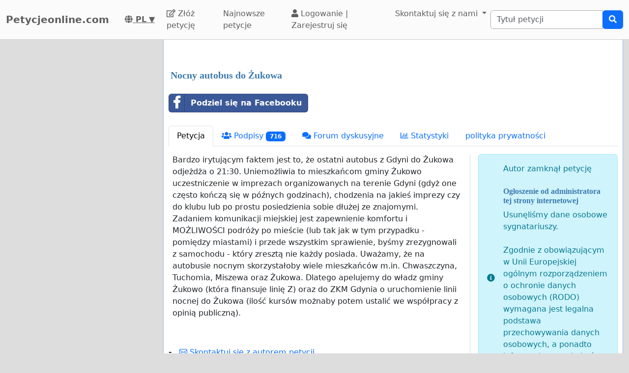

--- FILE ---
content_type: text/html; charset=utf-8
request_url: https://www.google.com/recaptcha/api2/aframe
body_size: 268
content:
<!DOCTYPE HTML><html><head><meta http-equiv="content-type" content="text/html; charset=UTF-8"></head><body><script nonce="xgSpjUREZcxzmj0BR3y3Yg">/** Anti-fraud and anti-abuse applications only. See google.com/recaptcha */ try{var clients={'sodar':'https://pagead2.googlesyndication.com/pagead/sodar?'};window.addEventListener("message",function(a){try{if(a.source===window.parent){var b=JSON.parse(a.data);var c=clients[b['id']];if(c){var d=document.createElement('img');d.src=c+b['params']+'&rc='+(localStorage.getItem("rc::a")?sessionStorage.getItem("rc::b"):"");window.document.body.appendChild(d);sessionStorage.setItem("rc::e",parseInt(sessionStorage.getItem("rc::e")||0)+1);localStorage.setItem("rc::h",'1765565733272');}}}catch(b){}});window.parent.postMessage("_grecaptcha_ready", "*");}catch(b){}</script></body></html>